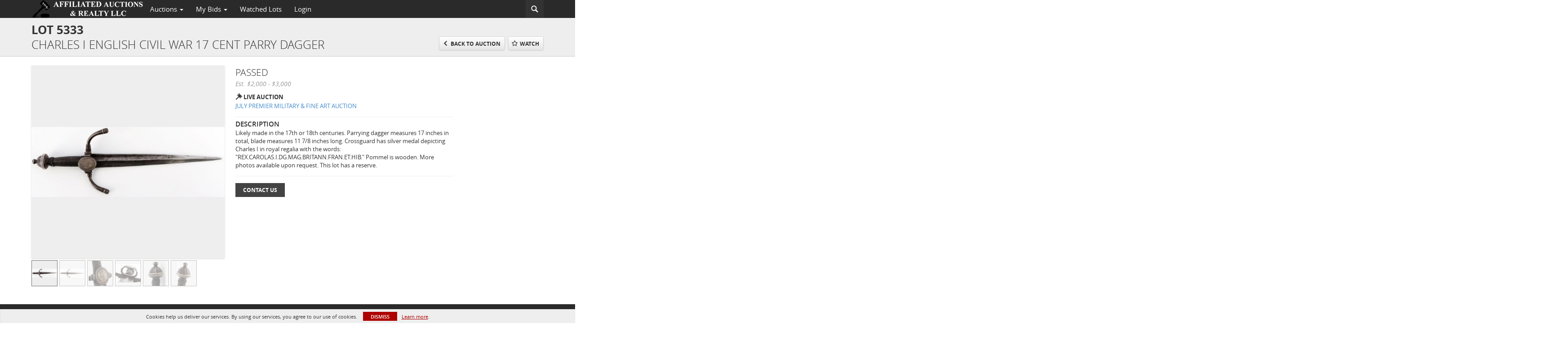

--- FILE ---
content_type: application/javascript; charset=utf-8
request_url: https://cdnjs.cloudflare.com/ajax/libs/angular.js/1.5.8/angular-animate.min.js
body_size: 7687
content:
/*
 AngularJS v1.5.8
 (c) 2010-2016 Google, Inc. http://angularjs.org
 License: MIT
*/
(function(R,B){'use strict';function Da(a,b,c){if(!a)throw Ma("areq",b||"?",c||"required");return a}function Ea(a,b){if(!a&&!b)return"";if(!a)return b;if(!b)return a;Y(a)&&(a=a.join(" "));Y(b)&&(b=b.join(" "));return a+" "+b}function Na(a){var b={};a&&(a.to||a.from)&&(b.to=a.to,b.from=a.from);return b}function Z(a,b,c){var d="";a=Y(a)?a:a&&G(a)&&a.length?a.split(/\s+/):[];s(a,function(a,l){a&&0<a.length&&(d+=0<l?" ":"",d+=c?b+a:a+b)});return d}function Oa(a){if(a instanceof F)switch(a.length){case 0:return a;
case 1:if(1===a[0].nodeType)return a;break;default:return F(ta(a))}if(1===a.nodeType)return F(a)}function ta(a){if(!a[0])return a;for(var b=0;b<a.length;b++){var c=a[b];if(1==c.nodeType)return c}}function Pa(a,b,c){s(b,function(b){a.addClass(b,c)})}function Qa(a,b,c){s(b,function(b){a.removeClass(b,c)})}function V(a){return function(b,c){c.addClass&&(Pa(a,b,c.addClass),c.addClass=null);c.removeClass&&(Qa(a,b,c.removeClass),c.removeClass=null)}}function oa(a){a=a||{};if(!a.$$prepared){var b=a.domOperation||
P;a.domOperation=function(){a.$$domOperationFired=!0;b();b=P};a.$$prepared=!0}return a}function ha(a,b){Fa(a,b);Ga(a,b)}function Fa(a,b){b.from&&(a.css(b.from),b.from=null)}function Ga(a,b){b.to&&(a.css(b.to),b.to=null)}function W(a,b,c){var d=b.options||{};c=c.options||{};var e=(d.addClass||"")+" "+(c.addClass||""),l=(d.removeClass||"")+" "+(c.removeClass||"");a=Ra(a.attr("class"),e,l);c.preparationClasses&&(d.preparationClasses=$(c.preparationClasses,d.preparationClasses),delete c.preparationClasses);
e=d.domOperation!==P?d.domOperation:null;ua(d,c);e&&(d.domOperation=e);d.addClass=a.addClass?a.addClass:null;d.removeClass=a.removeClass?a.removeClass:null;b.addClass=d.addClass;b.removeClass=d.removeClass;return d}function Ra(a,b,c){function d(a){G(a)&&(a=a.split(" "));var b={};s(a,function(a){a.length&&(b[a]=!0)});return b}var e={};a=d(a);b=d(b);s(b,function(a,b){e[b]=1});c=d(c);s(c,function(a,b){e[b]=1===e[b]?null:-1});var l={addClass:"",removeClass:""};s(e,function(b,c){var d,e;1===b?(d="addClass",
e=!a[c]||a[c+"-remove"]):-1===b&&(d="removeClass",e=a[c]||a[c+"-add"]);e&&(l[d].length&&(l[d]+=" "),l[d]+=c)});return l}function y(a){return a instanceof F?a[0]:a}function Sa(a,b,c){var d="";b&&(d=Z(b,"ng-",!0));c.addClass&&(d=$(d,Z(c.addClass,"-add")));c.removeClass&&(d=$(d,Z(c.removeClass,"-remove")));d.length&&(c.preparationClasses=d,a.addClass(d))}function pa(a,b){var c=b?"-"+b+"s":"";la(a,[ma,c]);return[ma,c]}function va(a,b){var c=b?"paused":"",d=aa+"PlayState";la(a,[d,c]);return[d,c]}function la(a,
b){a.style[b[0]]=b[1]}function $(a,b){return a?b?a+" "+b:a:b}function Ha(a,b,c){var d=Object.create(null),e=a.getComputedStyle(b)||{};s(c,function(a,b){var c=e[a];if(c){var g=c.charAt(0);if("-"===g||"+"===g||0<=g)c=Ta(c);0===c&&(c=null);d[b]=c}});return d}function Ta(a){var b=0;a=a.split(/\s*,\s*/);s(a,function(a){"s"==a.charAt(a.length-1)&&(a=a.substring(0,a.length-1));a=parseFloat(a)||0;b=b?Math.max(a,b):a});return b}function wa(a){return 0===a||null!=a}function Ia(a,b){var c=S,d=a+"s";b?c+="Duration":
d+=" linear all";return[c,d]}function Ja(){var a=Object.create(null);return{flush:function(){a=Object.create(null)},count:function(b){return(b=a[b])?b.total:0},get:function(b){return(b=a[b])&&b.value},put:function(b,c){a[b]?a[b].total++:a[b]={total:1,value:c}}}}function Ka(a,b,c){s(c,function(c){a[c]=xa(a[c])?a[c]:b.style.getPropertyValue(c)})}var S,ya,aa,za;void 0===R.ontransitionend&&void 0!==R.onwebkittransitionend?(S="WebkitTransition",ya="webkitTransitionEnd transitionend"):(S="transition",ya=
"transitionend");void 0===R.onanimationend&&void 0!==R.onwebkitanimationend?(aa="WebkitAnimation",za="webkitAnimationEnd animationend"):(aa="animation",za="animationend");var qa=aa+"Delay",Aa=aa+"Duration",ma=S+"Delay",La=S+"Duration",Ma=B.$$minErr("ng"),Ua={transitionDuration:La,transitionDelay:ma,transitionProperty:S+"Property",animationDuration:Aa,animationDelay:qa,animationIterationCount:aa+"IterationCount"},Va={transitionDuration:La,transitionDelay:ma,animationDuration:Aa,animationDelay:qa},
Ba,ua,s,Y,xa,ea,Ca,ba,G,J,F,P;B.module("ngAnimate",[],function(){P=B.noop;Ba=B.copy;ua=B.extend;F=B.element;s=B.forEach;Y=B.isArray;G=B.isString;ba=B.isObject;J=B.isUndefined;xa=B.isDefined;Ca=B.isFunction;ea=B.isElement}).directive("ngAnimateSwap",["$animate","$rootScope",function(a,b){return{restrict:"A",transclude:"element",terminal:!0,priority:600,link:function(b,d,e,l,n){var I,g;b.$watchCollection(e.ngAnimateSwap||e["for"],function(e){I&&a.leave(I);g&&(g.$destroy(),g=null);if(e||0===e)g=b.$new(),
n(g,function(b){I=b;a.enter(b,null,d)})})}}}]).directive("ngAnimateChildren",["$interpolate",function(a){return{link:function(b,c,d){function e(a){c.data("$$ngAnimateChildren","on"===a||"true"===a)}var l=d.ngAnimateChildren;G(l)&&0===l.length?c.data("$$ngAnimateChildren",!0):(e(a(l)(b)),d.$observe("ngAnimateChildren",e))}}}]).factory("$$rAFScheduler",["$$rAF",function(a){function b(a){d=d.concat(a);c()}function c(){if(d.length){for(var b=d.shift(),n=0;n<b.length;n++)b[n]();e||a(function(){e||c()})}}
var d,e;d=b.queue=[];b.waitUntilQuiet=function(b){e&&e();e=a(function(){e=null;b();c()})};return b}]).provider("$$animateQueue",["$animateProvider",function(a){function b(a){if(!a)return null;a=a.split(" ");var b=Object.create(null);s(a,function(a){b[a]=!0});return b}function c(a,c){if(a&&c){var d=b(c);return a.split(" ").some(function(a){return d[a]})}}function d(a,b,c,d){return l[a].some(function(a){return a(b,c,d)})}function e(a,b){var c=0<(a.addClass||"").length,d=0<(a.removeClass||"").length;
return b?c&&d:c||d}var l=this.rules={skip:[],cancel:[],join:[]};l.join.push(function(a,b,c){return!b.structural&&e(b)});l.skip.push(function(a,b,c){return!b.structural&&!e(b)});l.skip.push(function(a,b,c){return"leave"==c.event&&b.structural});l.skip.push(function(a,b,c){return c.structural&&2===c.state&&!b.structural});l.cancel.push(function(a,b,c){return c.structural&&b.structural});l.cancel.push(function(a,b,c){return 2===c.state&&b.structural});l.cancel.push(function(a,b,d){if(d.structural)return!1;
a=b.addClass;b=b.removeClass;var e=d.addClass;d=d.removeClass;return J(a)&&J(b)||J(e)&&J(d)?!1:c(a,d)||c(b,e)});this.$get=["$$rAF","$rootScope","$rootElement","$document","$$HashMap","$$animation","$$AnimateRunner","$templateRequest","$$jqLite","$$forceReflow",function(b,c,g,l,C,Wa,Q,t,H,T){function O(){var a=!1;return function(b){a?b():c.$$postDigest(function(){a=!0;b()})}}function x(a,b,c){var f=y(b),d=y(a),N=[];(a=h[c])&&s(a,function(a){w.call(a.node,f)?N.push(a.callback):"leave"===c&&w.call(a.node,
d)&&N.push(a.callback)});return N}function r(a,b,c){var f=ta(b);return a.filter(function(a){return!(a.node===f&&(!c||a.callback===c))})}function p(a,h,v){function r(c,f,d,h){sa(function(){var c=x(T,a,f);c.length?b(function(){s(c,function(b){b(a,d,h)});"close"!==d||a[0].parentNode||ra.off(a)}):"close"!==d||a[0].parentNode||ra.off(a)});c.progress(f,d,h)}function k(b){var c=a,f=m;f.preparationClasses&&(c.removeClass(f.preparationClasses),f.preparationClasses=null);f.activeClasses&&(c.removeClass(f.activeClasses),
f.activeClasses=null);E(a,m);ha(a,m);m.domOperation();A.complete(!b)}var m=Ba(v),p,T;if(a=Oa(a))p=y(a),T=a.parent();var m=oa(m),A=new Q,sa=O();Y(m.addClass)&&(m.addClass=m.addClass.join(" "));m.addClass&&!G(m.addClass)&&(m.addClass=null);Y(m.removeClass)&&(m.removeClass=m.removeClass.join(" "));m.removeClass&&!G(m.removeClass)&&(m.removeClass=null);m.from&&!ba(m.from)&&(m.from=null);m.to&&!ba(m.to)&&(m.to=null);if(!p)return k(),A;v=[p.className,m.addClass,m.removeClass].join(" ");if(!Xa(v))return k(),
A;var g=0<=["enter","move","leave"].indexOf(h),w=l[0].hidden,t=!f||w||N.get(p);v=!t&&z.get(p)||{};var H=!!v.state;t||H&&1==v.state||(t=!M(a,T,h));if(t)return w&&r(A,h,"start"),k(),w&&r(A,h,"close"),A;g&&K(a);w={structural:g,element:a,event:h,addClass:m.addClass,removeClass:m.removeClass,close:k,options:m,runner:A};if(H){if(d("skip",a,w,v)){if(2===v.state)return k(),A;W(a,v,w);return v.runner}if(d("cancel",a,w,v))if(2===v.state)v.runner.end();else if(v.structural)v.close();else return W(a,v,w),v.runner;
else if(d("join",a,w,v))if(2===v.state)W(a,w,{});else return Sa(a,g?h:null,m),h=w.event=v.event,m=W(a,v,w),v.runner}else W(a,w,{});(H=w.structural)||(H="animate"===w.event&&0<Object.keys(w.options.to||{}).length||e(w));if(!H)return k(),ka(a),A;var C=(v.counter||0)+1;w.counter=C;L(a,1,w);c.$$postDigest(function(){var b=z.get(p),c=!b,b=b||{},f=0<(a.parent()||[]).length&&("animate"===b.event||b.structural||e(b));if(c||b.counter!==C||!f){c&&(E(a,m),ha(a,m));if(c||g&&b.event!==h)m.domOperation(),A.end();
f||ka(a)}else h=!b.structural&&e(b,!0)?"setClass":b.event,L(a,2),b=Wa(a,h,b.options),A.setHost(b),r(A,h,"start",{}),b.done(function(b){k(!b);(b=z.get(p))&&b.counter===C&&ka(y(a));r(A,h,"close",{})})});return A}function K(a){a=y(a).querySelectorAll("[data-ng-animate]");s(a,function(a){var b=parseInt(a.getAttribute("data-ng-animate")),c=z.get(a);if(c)switch(b){case 2:c.runner.end();case 1:z.remove(a)}})}function ka(a){a=y(a);a.removeAttribute("data-ng-animate");z.remove(a)}function k(a,b){return y(a)===
y(b)}function M(a,b,c){c=F(l[0].body);var f=k(a,c)||"HTML"===a[0].nodeName,d=k(a,g),h=!1,r,e=N.get(y(a));(a=F.data(a[0],"$ngAnimatePin"))&&(b=a);for(b=y(b);b;){d||(d=k(b,g));if(1!==b.nodeType)break;a=z.get(b)||{};if(!h){var p=N.get(b);if(!0===p&&!1!==e){e=!0;break}else!1===p&&(e=!1);h=a.structural}if(J(r)||!0===r)a=F.data(b,"$$ngAnimateChildren"),xa(a)&&(r=a);if(h&&!1===r)break;f||(f=k(b,c));if(f&&d)break;if(!d&&(a=F.data(b,"$ngAnimatePin"))){b=y(a);continue}b=b.parentNode}return(!h||r)&&!0!==e&&
d&&f}function L(a,b,c){c=c||{};c.state=b;a=y(a);a.setAttribute("data-ng-animate",b);c=(b=z.get(a))?ua(b,c):c;z.put(a,c)}var z=new C,N=new C,f=null,A=c.$watch(function(){return 0===t.totalPendingRequests},function(a){a&&(A(),c.$$postDigest(function(){c.$$postDigest(function(){null===f&&(f=!0)})}))}),h=Object.create(null),sa=a.classNameFilter(),Xa=sa?function(a){return sa.test(a)}:function(){return!0},E=V(H),w=R.Node.prototype.contains||function(a){return this===a||!!(this.compareDocumentPosition(a)&
16)},ra={on:function(a,b,c){var f=ta(b);h[a]=h[a]||[];h[a].push({node:f,callback:c});F(b).on("$destroy",function(){z.get(f)||ra.off(a,b,c)})},off:function(a,b,c){if(1!==arguments.length||G(arguments[0])){var f=h[a];f&&(h[a]=1===arguments.length?null:r(f,b,c))}else for(f in b=arguments[0],h)h[f]=r(h[f],b)},pin:function(a,b){Da(ea(a),"element","not an element");Da(ea(b),"parentElement","not an element");a.data("$ngAnimatePin",b)},push:function(a,b,c,f){c=c||{};c.domOperation=f;return p(a,b,c)},enabled:function(a,
b){var c=arguments.length;if(0===c)b=!!f;else if(ea(a)){var d=y(a);1===c?b=!N.get(d):N.put(d,!b)}else b=f=!!a;return b}};return ra}]}]).provider("$$animation",["$animateProvider",function(a){var b=this.drivers=[];this.$get=["$$jqLite","$rootScope","$injector","$$AnimateRunner","$$HashMap","$$rAFScheduler",function(a,d,e,l,n,I){function g(a){function b(a){if(a.processed)return a;a.processed=!0;var d=a.domNode,p=d.parentNode;e.put(d,a);for(var K;p;){if(K=e.get(p)){K.processed||(K=b(K));break}p=p.parentNode}(K||
c).children.push(a);return a}var c={children:[]},d,e=new n;for(d=0;d<a.length;d++){var g=a[d];e.put(g.domNode,a[d]={domNode:g.domNode,fn:g.fn,children:[]})}for(d=0;d<a.length;d++)b(a[d]);return function(a){var b=[],c=[],d;for(d=0;d<a.children.length;d++)c.push(a.children[d]);a=c.length;var e=0,k=[];for(d=0;d<c.length;d++){var g=c[d];0>=a&&(a=e,e=0,b.push(k),k=[]);k.push(g.fn);g.children.forEach(function(a){e++;c.push(a)});a--}k.length&&b.push(k);return b}(c)}var u=[],C=V(a);return function(n,Q,t){function H(a){a=
a.hasAttribute("ng-animate-ref")?[a]:a.querySelectorAll("[ng-animate-ref]");var b=[];s(a,function(a){var c=a.getAttribute("ng-animate-ref");c&&c.length&&b.push(a)});return b}function T(a){var b=[],c={};s(a,function(a,d){var h=y(a.element),e=0<=["enter","move"].indexOf(a.event),h=a.structural?H(h):[];if(h.length){var k=e?"to":"from";s(h,function(a){var b=a.getAttribute("ng-animate-ref");c[b]=c[b]||{};c[b][k]={animationID:d,element:F(a)}})}else b.push(a)});var d={},e={};s(c,function(c,k){var r=c.from,
p=c.to;if(r&&p){var z=a[r.animationID],g=a[p.animationID],A=r.animationID.toString();if(!e[A]){var n=e[A]={structural:!0,beforeStart:function(){z.beforeStart();g.beforeStart()},close:function(){z.close();g.close()},classes:O(z.classes,g.classes),from:z,to:g,anchors:[]};n.classes.length?b.push(n):(b.push(z),b.push(g))}e[A].anchors.push({out:r.element,"in":p.element})}else r=r?r.animationID:p.animationID,p=r.toString(),d[p]||(d[p]=!0,b.push(a[r]))});return b}function O(a,b){a=a.split(" ");b=b.split(" ");
for(var c=[],d=0;d<a.length;d++){var e=a[d];if("ng-"!==e.substring(0,3))for(var r=0;r<b.length;r++)if(e===b[r]){c.push(e);break}}return c.join(" ")}function x(a){for(var c=b.length-1;0<=c;c--){var d=e.get(b[c])(a);if(d)return d}}function r(a,b){function c(a){(a=a.data("$$animationRunner"))&&a.setHost(b)}a.from&&a.to?(c(a.from.element),c(a.to.element)):c(a.element)}function p(){var a=n.data("$$animationRunner");!a||"leave"===Q&&t.$$domOperationFired||a.end()}function K(b){n.off("$destroy",p);n.removeData("$$animationRunner");
C(n,t);ha(n,t);t.domOperation();L&&a.removeClass(n,L);n.removeClass("ng-animate");k.complete(!b)}t=oa(t);var ka=0<=["enter","move","leave"].indexOf(Q),k=new l({end:function(){K()},cancel:function(){K(!0)}});if(!b.length)return K(),k;n.data("$$animationRunner",k);var M=Ea(n.attr("class"),Ea(t.addClass,t.removeClass)),L=t.tempClasses;L&&(M+=" "+L,t.tempClasses=null);var z;ka&&(z="ng-"+Q+"-prepare",a.addClass(n,z));u.push({element:n,classes:M,event:Q,structural:ka,options:t,beforeStart:function(){n.addClass("ng-animate");
L&&a.addClass(n,L);z&&(a.removeClass(n,z),z=null)},close:K});n.on("$destroy",p);if(1<u.length)return k;d.$$postDigest(function(){var a=[];s(u,function(b){b.element.data("$$animationRunner")?a.push(b):b.close()});u.length=0;var b=T(a),c=[];s(b,function(a){c.push({domNode:y(a.from?a.from.element:a.element),fn:function(){a.beforeStart();var b,c=a.close;if((a.anchors?a.from.element||a.to.element:a.element).data("$$animationRunner")){var d=x(a);d&&(b=d.start)}b?(b=b(),b.done(function(a){c(!a)}),r(a,b)):
c()}})});I(g(c))});return k}}]}]).provider("$animateCss",["$animateProvider",function(a){var b=Ja(),c=Ja();this.$get=["$window","$$jqLite","$$AnimateRunner","$timeout","$$forceReflow","$sniffer","$$rAFScheduler","$$animateQueue",function(a,e,l,n,I,g,u,C){function B(a,b){var c=a.parentNode;return(c.$$ngAnimateParentKey||(c.$$ngAnimateParentKey=++O))+"-"+a.getAttribute("class")+"-"+b}function Q(r,p,g,n){var k;0<b.count(g)&&(k=c.get(g),k||(p=Z(p,"-stagger"),e.addClass(r,p),k=Ha(a,r,n),k.animationDuration=
Math.max(k.animationDuration,0),k.transitionDuration=Math.max(k.transitionDuration,0),e.removeClass(r,p),c.put(g,k)));return k||{}}function t(a){x.push(a);u.waitUntilQuiet(function(){b.flush();c.flush();for(var a=I(),d=0;d<x.length;d++)x[d](a);x.length=0})}function H(c,e,g){e=b.get(g);e||(e=Ha(a,c,Ua),"infinite"===e.animationIterationCount&&(e.animationIterationCount=1));b.put(g,e);c=e;g=c.animationDelay;e=c.transitionDelay;c.maxDelay=g&&e?Math.max(g,e):g||e;c.maxDuration=Math.max(c.animationDuration*
c.animationIterationCount,c.transitionDuration);return c}var T=V(e),O=0,x=[];return function(a,c){function d(){k()}function u(){k(!0)}function k(b){if(!(w||F&&O)){w=!0;O=!1;f.$$skipPreparationClasses||e.removeClass(a,ga);e.removeClass(a,ea);va(h,!1);pa(h,!1);s(x,function(a){h.style[a[0]]=""});T(a,f);ha(a,f);Object.keys(A).length&&s(A,function(a,b){a?h.style.setProperty(b,a):h.style.removeProperty(b)});if(f.onDone)f.onDone();fa&&fa.length&&a.off(fa.join(" "),z);var c=a.data("$$animateCss");c&&(n.cancel(c[0].timer),
a.removeData("$$animateCss"));G&&G.complete(!b)}}function M(a){q.blockTransition&&pa(h,a);q.blockKeyframeAnimation&&va(h,!!a)}function L(){G=new l({end:d,cancel:u});t(P);k();return{$$willAnimate:!1,start:function(){return G},end:d}}function z(a){a.stopPropagation();var b=a.originalEvent||a;a=b.$manualTimeStamp||Date.now();b=parseFloat(b.elapsedTime.toFixed(3));Math.max(a-W,0)>=R&&b>=m&&(F=!0,k())}function N(){function b(){if(!w){M(!1);s(x,function(a){h.style[a[0]]=a[1]});T(a,f);e.addClass(a,ea);if(q.recalculateTimingStyles){na=
h.className+" "+ga;ia=B(h,na);D=H(h,na,ia);ca=D.maxDelay;J=Math.max(ca,0);m=D.maxDuration;if(0===m){k();return}q.hasTransitions=0<D.transitionDuration;q.hasAnimations=0<D.animationDuration}q.applyAnimationDelay&&(ca="boolean"!==typeof f.delay&&wa(f.delay)?parseFloat(f.delay):ca,J=Math.max(ca,0),D.animationDelay=ca,da=[qa,ca+"s"],x.push(da),h.style[da[0]]=da[1]);R=1E3*J;V=1E3*m;if(f.easing){var d,g=f.easing;q.hasTransitions&&(d=S+"TimingFunction",x.push([d,g]),h.style[d]=g);q.hasAnimations&&(d=aa+
"TimingFunction",x.push([d,g]),h.style[d]=g)}D.transitionDuration&&fa.push(ya);D.animationDuration&&fa.push(za);W=Date.now();var p=R+1.5*V;d=W+p;var g=a.data("$$animateCss")||[],N=!0;if(g.length){var l=g[0];(N=d>l.expectedEndTime)?n.cancel(l.timer):g.push(k)}N&&(p=n(c,p,!1),g[0]={timer:p,expectedEndTime:d},g.push(k),a.data("$$animateCss",g));if(fa.length)a.on(fa.join(" "),z);f.to&&(f.cleanupStyles&&Ka(A,h,Object.keys(f.to)),Ga(a,f))}}function c(){var b=a.data("$$animateCss");if(b){for(var d=1;d<b.length;d++)b[d]();
a.removeData("$$animateCss")}}if(!w)if(h.parentNode){var d=function(a){if(F)O&&a&&(O=!1,k());else if(O=!a,D.animationDuration)if(a=va(h,O),O)x.push(a);else{var b=x,c=b.indexOf(a);0<=a&&b.splice(c,1)}},g=0<ba&&(D.transitionDuration&&0===X.transitionDuration||D.animationDuration&&0===X.animationDuration)&&Math.max(X.animationDelay,X.transitionDelay);g?n(b,Math.floor(g*ba*1E3),!1):b();v.resume=function(){d(!0)};v.pause=function(){d(!1)}}else k()}var f=c||{};f.$$prepared||(f=oa(Ba(f)));var A={},h=y(a);
if(!h||!h.parentNode||!C.enabled())return L();var x=[],I=a.attr("class"),E=Na(f),w,O,F,G,v,J,R,m,V,W,fa=[];if(0===f.duration||!g.animations&&!g.transitions)return L();var ja=f.event&&Y(f.event)?f.event.join(" "):f.event,$="",U="";ja&&f.structural?$=Z(ja,"ng-",!0):ja&&($=ja);f.addClass&&(U+=Z(f.addClass,"-add"));f.removeClass&&(U.length&&(U+=" "),U+=Z(f.removeClass,"-remove"));f.applyClassesEarly&&U.length&&T(a,f);var ga=[$,U].join(" ").trim(),na=I+" "+ga,ea=Z(ga,"-active"),I=E.to&&0<Object.keys(E.to).length;
if(!(0<(f.keyframeStyle||"").length||I||ga))return L();var ia,X;0<f.stagger?(E=parseFloat(f.stagger),X={transitionDelay:E,animationDelay:E,transitionDuration:0,animationDuration:0}):(ia=B(h,na),X=Q(h,ga,ia,Va));f.$$skipPreparationClasses||e.addClass(a,ga);f.transitionStyle&&(E=[S,f.transitionStyle],la(h,E),x.push(E));0<=f.duration&&(E=0<h.style[S].length,E=Ia(f.duration,E),la(h,E),x.push(E));f.keyframeStyle&&(E=[aa,f.keyframeStyle],la(h,E),x.push(E));var ba=X?0<=f.staggerIndex?f.staggerIndex:b.count(ia):
0;(ja=0===ba)&&!f.skipBlocking&&pa(h,9999);var D=H(h,na,ia),ca=D.maxDelay;J=Math.max(ca,0);m=D.maxDuration;var q={};q.hasTransitions=0<D.transitionDuration;q.hasAnimations=0<D.animationDuration;q.hasTransitionAll=q.hasTransitions&&"all"==D.transitionProperty;q.applyTransitionDuration=I&&(q.hasTransitions&&!q.hasTransitionAll||q.hasAnimations&&!q.hasTransitions);q.applyAnimationDuration=f.duration&&q.hasAnimations;q.applyTransitionDelay=wa(f.delay)&&(q.applyTransitionDuration||q.hasTransitions);q.applyAnimationDelay=
wa(f.delay)&&q.hasAnimations;q.recalculateTimingStyles=0<U.length;if(q.applyTransitionDuration||q.applyAnimationDuration)m=f.duration?parseFloat(f.duration):m,q.applyTransitionDuration&&(q.hasTransitions=!0,D.transitionDuration=m,E=0<h.style[S+"Property"].length,x.push(Ia(m,E))),q.applyAnimationDuration&&(q.hasAnimations=!0,D.animationDuration=m,x.push([Aa,m+"s"]));if(0===m&&!q.recalculateTimingStyles)return L();if(null!=f.delay){var da;"boolean"!==typeof f.delay&&(da=parseFloat(f.delay),J=Math.max(da,
0));q.applyTransitionDelay&&x.push([ma,da+"s"]);q.applyAnimationDelay&&x.push([qa,da+"s"])}null==f.duration&&0<D.transitionDuration&&(q.recalculateTimingStyles=q.recalculateTimingStyles||ja);R=1E3*J;V=1E3*m;f.skipBlocking||(q.blockTransition=0<D.transitionDuration,q.blockKeyframeAnimation=0<D.animationDuration&&0<X.animationDelay&&0===X.animationDuration);f.from&&(f.cleanupStyles&&Ka(A,h,Object.keys(f.from)),Fa(a,f));q.blockTransition||q.blockKeyframeAnimation?M(m):f.skipBlocking||pa(h,!1);return{$$willAnimate:!0,
end:d,start:function(){if(!w)return v={end:d,cancel:u,resume:null,pause:null},G=new l(v),t(N),G}}}}]}]).provider("$$animateCssDriver",["$$animationProvider",function(a){a.drivers.push("$$animateCssDriver");this.$get=["$animateCss","$rootScope","$$AnimateRunner","$rootElement","$sniffer","$$jqLite","$document",function(a,c,d,e,l,n,I){function g(a){return a.replace(/\bng-\S+\b/g,"")}function u(a,b){G(a)&&(a=a.split(" "));G(b)&&(b=b.split(" "));return a.filter(function(a){return-1===b.indexOf(a)}).join(" ")}
function C(c,e,n){function l(a){var b={},c=y(a).getBoundingClientRect();s(["width","height","top","left"],function(a){var d=c[a];switch(a){case "top":d+=t.scrollTop;break;case "left":d+=t.scrollLeft}b[a]=Math.floor(d)+"px"});return b}function p(){var c=g(n.attr("class")||""),d=u(c,k),c=u(k,c),d=a(C,{to:l(n),addClass:"ng-anchor-in "+d,removeClass:"ng-anchor-out "+c,delay:!0});return d.$$willAnimate?d:null}function I(){C.remove();e.removeClass("ng-animate-shim");n.removeClass("ng-animate-shim")}var C=
F(y(e).cloneNode(!0)),k=g(C.attr("class")||"");e.addClass("ng-animate-shim");n.addClass("ng-animate-shim");C.addClass("ng-anchor");H.append(C);var M;c=function(){var c=a(C,{addClass:"ng-anchor-out",delay:!0,from:l(e)});return c.$$willAnimate?c:null}();if(!c&&(M=p(),!M))return I();var L=c||M;return{start:function(){function a(){c&&c.end()}var b,c=L.start();c.done(function(){c=null;if(!M&&(M=p()))return c=M.start(),c.done(function(){c=null;I();b.complete()}),c;I();b.complete()});return b=new d({end:a,
cancel:a})}}}function B(a,b,c,e){var g=Q(a,P),n=Q(b,P),l=[];s(e,function(a){(a=C(c,a.out,a["in"]))&&l.push(a)});if(g||n||0!==l.length)return{start:function(){function a(){s(b,function(a){a.end()})}var b=[];g&&b.push(g.start());n&&b.push(n.start());s(l,function(a){b.push(a.start())});var c=new d({end:a,cancel:a});d.all(b,function(a){c.complete(a)});return c}}}function Q(c){var d=c.element,e=c.options||{};c.structural&&(e.event=c.event,e.structural=!0,e.applyClassesEarly=!0,"leave"===c.event&&(e.onDone=
e.domOperation));e.preparationClasses&&(e.event=$(e.event,e.preparationClasses));c=a(d,e);return c.$$willAnimate?c:null}if(!l.animations&&!l.transitions)return P;var t=I[0].body;c=y(e);var H=F(c.parentNode&&11===c.parentNode.nodeType||t.contains(c)?c:t);V(n);return function(a){return a.from&&a.to?B(a.from,a.to,a.classes,a.anchors):Q(a)}}]}]).provider("$$animateJs",["$animateProvider",function(a){this.$get=["$injector","$$AnimateRunner","$$jqLite",function(b,c,d){function e(c){c=Y(c)?c:c.split(" ");
for(var d=[],e={},l=0;l<c.length;l++){var s=c[l],B=a.$$registeredAnimations[s];B&&!e[s]&&(d.push(b.get(B)),e[s]=!0)}return d}var l=V(d);return function(a,b,d,u){function C(){u.domOperation();l(a,u)}function B(a,b,d,e,f){switch(d){case "animate":b=[b,e.from,e.to,f];break;case "setClass":b=[b,F,G,f];break;case "addClass":b=[b,F,f];break;case "removeClass":b=[b,G,f];break;default:b=[b,f]}b.push(e);if(a=a.apply(a,b))if(Ca(a.start)&&(a=a.start()),a instanceof c)a.done(f);else if(Ca(a))return a;return P}
function y(a,b,d,e,f){var g=[];s(e,function(e){var k=e[f];k&&g.push(function(){var e,f,g=!1,h=function(a){g||(g=!0,(f||P)(a),e.complete(!a))};e=new c({end:function(){h()},cancel:function(){h(!0)}});f=B(k,a,b,d,function(a){h(!1===a)});return e})});return g}function t(a,b,d,e,f){var g=y(a,b,d,e,f);if(0===g.length){var h,k;"beforeSetClass"===f?(h=y(a,"removeClass",d,e,"beforeRemoveClass"),k=y(a,"addClass",d,e,"beforeAddClass")):"setClass"===f&&(h=y(a,"removeClass",d,e,"removeClass"),k=y(a,"addClass",
d,e,"addClass"));h&&(g=g.concat(h));k&&(g=g.concat(k))}if(0!==g.length)return function(a){var b=[];g.length&&s(g,function(a){b.push(a())});b.length?c.all(b,a):a();return function(a){s(b,function(b){a?b.cancel():b.end()})}}}var H=!1;3===arguments.length&&ba(d)&&(u=d,d=null);u=oa(u);d||(d=a.attr("class")||"",u.addClass&&(d+=" "+u.addClass),u.removeClass&&(d+=" "+u.removeClass));var F=u.addClass,G=u.removeClass,x=e(d),r,p;if(x.length){var K,J;"leave"==b?(J="leave",K="afterLeave"):(J="before"+b.charAt(0).toUpperCase()+
b.substr(1),K=b);"enter"!==b&&"move"!==b&&(r=t(a,b,u,x,J));p=t(a,b,u,x,K)}if(r||p){var k;return{$$willAnimate:!0,end:function(){k?k.end():(H=!0,C(),ha(a,u),k=new c,k.complete(!0));return k},start:function(){function b(c){H=!0;C();ha(a,u);k.complete(c)}if(k)return k;k=new c;var d,e=[];r&&e.push(function(a){d=r(a)});e.length?e.push(function(a){C();a(!0)}):C();p&&e.push(function(a){d=p(a)});k.setHost({end:function(){H||((d||P)(void 0),b(void 0))},cancel:function(){H||((d||P)(!0),b(!0))}});c.chain(e,
b);return k}}}}}]}]).provider("$$animateJsDriver",["$$animationProvider",function(a){a.drivers.push("$$animateJsDriver");this.$get=["$$animateJs","$$AnimateRunner",function(a,c){function d(c){return a(c.element,c.event,c.classes,c.options)}return function(a){if(a.from&&a.to){var b=d(a.from),n=d(a.to);if(b||n)return{start:function(){function a(){return function(){s(d,function(a){a.end()})}}var d=[];b&&d.push(b.start());n&&d.push(n.start());c.all(d,function(a){e.complete(a)});var e=new c({end:a(),cancel:a()});
return e}}}else return d(a)}}]}])})(window,window.angular);
//# sourceMappingURL=angular-animate.min.js.map
